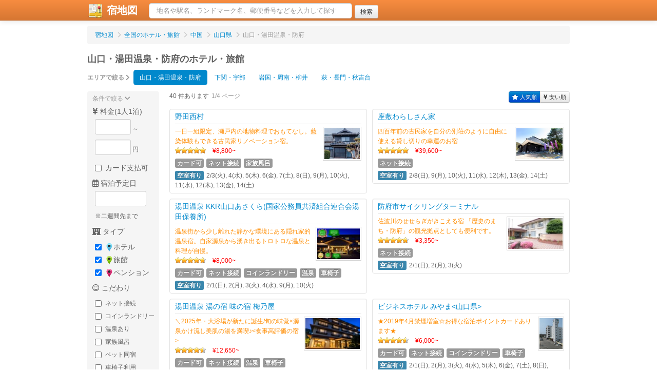

--- FILE ---
content_type: text/html; charset=UTF-8
request_url: https://yadomap.com/chugoku/yamaguchi/yamaguchi
body_size: 7683
content:
<!DOCTYPE html>
<html>
<head>
	<meta http-equiv="Content-Type" content="text/html; charset=utf-8" />	<meta http-equiv="content-language" content="ja">
	<title>山口・湯田温泉・防府のホテル・旅館 | 宿地図</title><link href="https://yadomap.com/hotels/width=device-width, initial-scale=1.0" type="application/rss+xml" rel="alternate" title="viewport" /><meta name="description" content="山口・湯田温泉・防府のホテル・旅館を簡単検索！料金や宿泊日はもちろん家族風呂やペット同宿、車椅子利用などこまやかな条件指定も。毎日更新される空室情報からご希望のプランを見つけたらそのまま宿泊予約へ。" /><meta name="keywords" content="ホテル検索,宿泊検索,地図検索,ホテル予約,宿泊予約" /><meta property="og:url" content="https://yadomap.com/chugoku/yamaguchi/yamaguchi"/><meta property="og:type" content="article"/><meta property="og:title" content="山口・湯田温泉・防府のホテル・旅館"/><meta property="og:description" content="山口・湯田温泉・防府のホテル・旅館を簡単検索！料金や宿泊日はもちろん家族風呂やペット同宿、車椅子利用などこまやかな条件指定も。毎日更新される空室情報からご希望のプランを見つけたらそのまま宿泊予約へ。"/><meta property="og:site_name" content="宿地図"/><meta property="og:image" content="https://yadomap.com/img/ogp.png"/><script type="text/javascript" src="/js/jquery-1.9.1.min.js"></script><link rel="stylesheet" type="text/css" href="/css/bootstrap.css" /><link rel="stylesheet" type="text/css" href="/css/bootstrap.mod.css" /><script type="text/javascript" src="/js/bootstrap.min.js"></script><script type="text/javascript" src="/js/bootstrap-modal.js"></script><script type="text/javascript" src="/js/bootstrap-tooltip.js"></script><link rel="stylesheet" type="text/css" href="/js/colorbox/colorbox.css" /><script type="text/javascript" src="/js/jquery.colorbox-min.js"></script><script type="text/javascript" src="//maps.google.com/maps/api/js?key=AIzaSyDmfRH2MZ6xSdyx0U19pZZEnrJzbe7u2sM"></script><link rel="stylesheet" type="text/css" href="/css/yadomap.css" /><script type="text/javascript" src="/js/yadomap.js?v=20190104"></script><script type="text/javascript" src="/js/starrate.js"></script><link rel="stylesheet" type="text/css" href="/css/hotelBalloon.css?v=20190104" /><link rel="stylesheet" href="https://use.fontawesome.com/releases/v5.6.3/css/all.css" integrity="sha384-UHRtZLI+pbxtHCWp1t77Bi1L4ZtiqrqD80Kn4Z8NTSRyMA2Fd33n5dQ8lWUE00s/" crossorigin="anonymous"><script type="text/javascript">
//<![CDATA[
var geocoder;

$(function(){

	// 検索フォーム
	condsFormInit();
	var resultPane = $('#resultPane');
	resultPane.find('.btn-toolbar .btn[order]').click(function(e){
		e.preventDefault();
		var form = $('#HotelIndexForm');
		form.find('#HotelOrder').val($(this).attr('order'));
		form.submit();
	});

	// 評価
	$('.starrate').starrate();

	// ジオコーダ
	geocoder = new google.maps.Geocoder();
});

//----------------------------------------------------------------------
//	フリー検索（ヘッダ部）
//----------------------------------------------------------------------
function addrSearch()
{
	if($('#addr').val() == '')
		return;	// ワード未入力ならスルー

	// 逆ジオ
	var addr = $('#addr').val();
	geocoder.geocode({
		'address':addr
	},function(results,status){
		if(status == google.maps.GeocoderStatus.OK){

			// 国内地点のみに絞る
			var founds = [];
			for(var r = 0; r < results.length; r++){
				result = results[r];
				if(result.formatted_address.indexOf('日本') >= 0)
					founds.push(result);
			}
			if(founds.length == 0){
				addressNotFound();
				return;
			}

			if(founds.length == 1){
				// 該当１件なら地図移動
				var url = '/apiSetLastMap'
					+'?lat='+founds[0].geometry.location.lat()
					+'&lng='+founds[0].geometry.location.lng();
				$.getJSON(url,null,function(json){
					location.href = '/';
				});
			}
			else{
				// 複数なら選択ダイアログ
				var dlg = $('#address-dialog');
				var dlgBody = dlg.find('div.modal-body');
				var tmpl = dlgBody.find('p[tmpl]');
				dlgBody.find('p[lat]').remove();
				for(var r = 0; r < founds.length; r++){
					result = founds[r];

					var p = tmpl.clone();
					p.removeAttr('tmpl');
					p.attr('lat',result.geometry.location.lat());
					p.attr('lng',result.geometry.location.lng());
					p.show();

					var a = p.find('a');
					a.text(result.formatted_address);
					a.css({cursor:'pointer'});
					a.click(function(e){	// 選択地点に移動
						e.preventDefault();
						dlg.modal('hide');
						var url = '/apiSetLastMap'
							+'?lat='+$(this).parent().attr('lat')
							+'&lng='+$(this).parent().attr('lng');
						$.getJSON(url,null,function(json){
							location.href = '/';
						});
					});

					dlgBody.append(p);
				}
				dlg.modal();	// 選択ダイアログ閉じる
			}
		}
		else{
			addressNotFound();	// 見つからなかったよ表示
		}
	});
}

function addressNotFound()
{
	$('#address-notfound').fadeIn();
	setTimeout(function(){
		$('#address-notfound').fadeOut();
	},2000);
}

//----------------------------------------------------------------------
//	条件フォーム
//----------------------------------------------------------------------
function condsFormInit()
{
	var form = $('#HotelIndexForm');

	// 日付入力
	form.find('#HotelCheckIn').datepicker({
		dateFormat:'yy-mm-dd',
		minDate:'2026-02-01',
		maxDate:'2026-02-14',
		onBeforeShow: function(){
			form.find('#HotelCheckIn').DatePickerSetDate(form.find('#HotelCheckIn').val(),true);
		},
		onChange: function(formated,dates){
			form.find('#HotelCheckIn').val(formated).DatePickerHide();
		}
	});
}
//]]>
</script><script type="application/ld+json">
	//<![CDATA[
	{"@context":"http:\/\/schema.org","@type":"WebSite","inLanguage":"ja","name":"\u5bbf\u5730\u56f3 | \u65c5\u884c\u597d\u304d\u304c\u4f5c\u3063\u305f\u30db\u30c6\u30eb\uff06\u65c5\u9928\u30b5\u30a4\u30c8","url":"https:\/\/yadomap.com\/","image":"https:\/\/yadomap.com\/img\/ogp.png","description":"\u5168\u56fd\u306e\u30db\u30c6\u30eb\u3084\u65c5\u9928\u3092\u30b9\u30af\u30ed\u30fc\u30eb\u5730\u56f3\u3067\u691c\u7d22"}	//]]>
	</script><!-- Google tag (gtag.js) -->
	<script async src="https://www.googletagmanager.com/gtag/js?id=G-LCQTX8SVB6"></script>
	<script>
	  window.dataLayer = window.dataLayer || [];
	  function gtag(){dataLayer.push(arguments);}
	  gtag('js', new Date());

	  gtag('config', 'G-LCQTX8SVB6');
	</script></head>
<body>
		<div class="navbar navbar-fixed-top">
		<div class="navbar-inner">
			<div class="container">
				<h1 style="display:inline;" style="margin:0;padding:0;line-height:auto;font-size:20px;"><a href="/" class="brand" style="width:120px;padding:0 0 0 20px;"><img src="/img/logo-icon.png" alt="宿地図ロゴ" style="margin-top:-10px;margin-bottom:-8px;"/>&nbsp;宿地図</a></h1>
				<div class="nav-collapse">
						<form class="navbar-search" action="javascript:addrSearch();"><input id="addr" type="text" class="search-query span5" placeholder="地名や駅名、ランドマーク名、郵便番号などを入力して探す"/><input type="submit" class="ml5 btn btn-small" value="検索"></form>
						<span id="getLocationWrapper" style="display:none;margin-left:10px;"><button class="btn btn-primary">もしくは現在地を検出</button></span>
				</div>			</div>
					</div>
	</div>
	<div class="container">
		<!--div id="header">
		</div-->
		<div id="content">
						<script type="text/javascript" src="/js/jquery-ui-1.10.2/ui/jquery-ui.js"></script><script type="text/javascript" src="/js/jquery-ui-1.10.2/ui/i18n/jquery.ui.datepicker-ja.js"></script><link rel="stylesheet" type="text/css" href="/css/custom-theme/jquery-ui-1.10.0.custom.css" /><script type="application/ld+json">
//<![CDATA[
[{"@context":"http:\/\/schema.org","@type":"BreadcrumbList","itemListElement":[{"@type":"ListItem","position":1,"item":{"@id":"https:\/\/yadomap.com\/","name":"\u5bbf\u5730\u56f3"}},{"@type":"ListItem","position":2,"item":{"@id":"https:\/\/yadomap.com\/list","name":"\u5168\u56fd\u306e\u30db\u30c6\u30eb\u30fb\u65c5\u9928"}},{"@type":"ListItem","position":3,"item":{"@id":"https:\/\/yadomap.com\/chugoku","name":"\u4e2d\u56fd"}},{"@type":"ListItem","position":4,"item":{"@id":"https:\/\/yadomap.com\/chugoku\/yamaguchi","name":"\u5c71\u53e3\u770c"}},{"@type":"ListItem","position":5,"item":{"@id":"https:\/\/yadomap.com\/chugoku\/yamaguchi\/yamaguchi","name":"\u5c71\u53e3\u30fb\u6e6f\u7530\u6e29\u6cc9\u30fb\u9632\u5e9c"}}]}]//]]>
</script><ul class="breadcrumb"><li ><a href="/">宿地図</a> <span class="divider"><i class="fa fa-chevron-right"></i></span></li><li ><a href="/list">全国のホテル・旅館</a> <span class="divider"><i class="fa fa-chevron-right"></i></span></li><li ><a href="/chugoku">中国</a> <span class="divider"><i class="fa fa-chevron-right"></i></span></li><li ><a href="/chugoku/yamaguchi">山口県</a> <span class="divider"><i class="fa fa-chevron-right"></i></span></li><li class="active">山口・湯田温泉・防府</li></ul><h2 style="font-size:18px;margin-top:0;line-height:1em;">山口・湯田温泉・防府のホテル・旅館</h2><div>
	<ul class="nav nav-pills mb10"><li class="nav-header disabled mr5" style="padding:0;font-size:12px;"><a href="#" style="padding-left:0;padding-right:0;">エリアで絞る <i class="fa fa-chevron-right"></i></a></li><li class="active"><a href="/chugoku/yamaguchi/yamaguchi">山口・湯田温泉・防府</a></li><li ><a href="/chugoku/yamaguchi/shimonoseki">下関・宇部</a></li><li ><a href="/chugoku/yamaguchi/iwakuni">岩国・周南・柳井</a></li><li ><a href="/chugoku/yamaguchi/hagi">萩・長門・秋吉台</a></li></ul></div><div class="row mb10"><div id="formPane" class="span2" style="background-color:#F5F5F5;border-radius:4px;"><form action="/chugoku/yamaguchi/yamaguchi" style="margin:5px 0  5px 10px;" id="HotelIndexForm" method="post" accept-charset="utf-8"><div style="display:none;"><input type="hidden" name="_method" value="POST"/></div><input type="hidden" name="data[Hotel][order]" value="rate" id="HotelOrder"/><input type="hidden" name="data[Hotel][page]" value="1" id="HotelPage"/><fieldset>
			<div style="color:#999;" class="mb5">条件で絞る <i class="fa fa-chevron-down"></i></div>

			<label><i class="fas fa-yen-sign"></i> 料金(1人1泊)</label>
			<div class="controls pl5"><input name="data[Hotel][charge_min]" class="input-mini tar" type="text" value="" id="HotelChargeMin"/> ～<input name="data[Hotel][charge_max]" class="input-mini tar" type="text" value="" id="HotelChargeMax"/> 円<br/>
				<label class="checkbox inline"><input type="hidden" name="data[Hotel][opt_card]" id="HotelOptCard_" value="0"/><input type="checkbox" name="data[Hotel][opt_card]"  value="1" id="HotelOptCard"/>カード支払可</label></div>

			<label class="mt10"><i class="far fa-calendar-alt"></i> 宿泊予定日</label>
			<div class="controls pl5"><input name="data[Hotel][check_in]" class="input-small" type="text" value="" id="HotelCheckIn"/><div class="help-block">※二週間先まで</div></div>

			<label class="mt10"><i class="fas fa-hotel"></i> タイプ</label>
			<div class="controls pl5"><label class="checkbox"><input type="hidden" name="data[Hotel][genre_hotel]" id="HotelGenreHotel_" value="0"/><input type="checkbox" name="data[Hotel][genre_hotel]"  value="1" id="HotelGenreHotel" checked="checked"/><img src="/img/pin_hotel_16.png" alt="ホテル"/>ホテル</label><label class="checkbox"><input type="hidden" name="data[Hotel][genre_ryokan]" id="HotelGenreRyokan_" value="0"/><input type="checkbox" name="data[Hotel][genre_ryokan]"  value="1" id="HotelGenreRyokan" checked="checked"/><img src="/img/pin_ryokan_16.png" alt="旅館"/>旅館</label><label class="checkbox"><input type="hidden" name="data[Hotel][genre_pension]" id="HotelGenrePension_" value="0"/><input type="checkbox" name="data[Hotel][genre_pension]"  value="1" id="HotelGenrePension" checked="checked"/><img src="/img/pin_pension_16.png" alt="ペンション"/>ペンション</label></div>

			<label class="mt10"><i class="far fa-smile"></i> こだわり</label>
			<div class="controls pl5"><label class="checkbox" style="font-size:12px;"><input type="hidden" name="data[Hotel][opt_inet]" id="HotelOptInet_" value="0"/><input type="checkbox" name="data[Hotel][opt_inet]"  value="1" id="HotelOptInet"/>ネット接続</label><label class="checkbox" style="font-size:12px;"><input type="hidden" name="data[Hotel][opt_lndr]" id="HotelOptLndr_" value="0"/><input type="checkbox" name="data[Hotel][opt_lndr]"  value="1" id="HotelOptLndr"/>コインランドリー</label><label class="checkbox" style="font-size:12px;"><input type="hidden" name="data[Hotel][opt_spa]" id="HotelOptSpa_" value="0"/><input type="checkbox" name="data[Hotel][opt_spa]"  value="1" id="HotelOptSpa"/>温泉あり</label><label class="checkbox" style="font-size:12px;"><input type="hidden" name="data[Hotel][opt_famibath]" id="HotelOptFamibath_" value="0"/><input type="checkbox" name="data[Hotel][opt_famibath]"  value="1" id="HotelOptFamibath"/>家族風呂</label><label class="checkbox" style="font-size:12px;"><input type="hidden" name="data[Hotel][opt_pet]" id="HotelOptPet_" value="0"/><input type="checkbox" name="data[Hotel][opt_pet]"  value="1" id="HotelOptPet"/>ペット同宿</label><label class="checkbox" style="font-size:12px;"><input type="hidden" name="data[Hotel][opt_wchair]" id="HotelOptWchair_" value="0"/><input type="checkbox" name="data[Hotel][opt_wchair]"  value="1" id="HotelOptWchair"/>車椅子利用</label></div>

			<label class="mt10"><i class="fas fa-pencil-alt"></i> キーワード</label>
			<div class="controls pl5"><div class="help-block">ホテル名やPRに</div><input name="data[Hotel][keyword]" class="input-small" type="text" value="" id="HotelKeyword"/><div class="help-block">を含む</div></div>

			<div class="controls text-center mb10 mr5"><div class="submit"><input  class="btn btn-success btn-small" type="submit" value="絞り込む"/></div></div>

		</fieldset></form></div><div id="resultPane" class="span10"><div class="mb10">
				<div class="btn-toolbar pull-right mt0 mb0">
					<div class="btn-group">
						<a class="btn btn-mini btn-primary" order="rate"><i class="fas fa-star"></i> 人気順</a>
						<a class="btn btn-mini " order="charge"><i class="fas fa-yen-sign"></i> 安い順</a>
					</div>
				</div>40 件あります<span class="ml5 muted">1/4 ページ</span></div><div class="pt5 pb5"><div style="margin-left:0;padding:5px 10px;background-color:white;width:363px;clear:both;float:left;" class="well mb10">
	<div style="border-bottom:1px solid #e3e3e3;padding-bottom:3px;margin-bottom:5px;">
		<span style="font-size:14px;"><a href="/176709/%E9%87%8E%E7%94%B0%E8%A5%BF%E6%9D%91">野田西村</a></span></div>
	<a href="/176709/%E9%87%8E%E7%94%B0%E8%A5%BF%E6%9D%91"><img src="https://img.travel.rakuten.co.jp/HIMG/90/176709.jpg" align="right" alt="野田西村" style="height:60px;border:1px solid lightgrey;padding:2px;" class="ml5"/></a>
	<span style="color:darkorange;">一日一組限定、瀬戸内の地物料理でおもてなし。藍染体験もできる古民家リノベーション宿。</span><br/>
	<span class="starrate" rate="5"></span>
	<span class="ml10" style="color:red;">&yen;8,800~</span>
	<div class="mt5 mb5"><span class="label mr5">カード可</span><span class="label mr5">ネット接続</span><span class="label mr5">家族風呂</span></div>
	<span class="label label-info mr5">空室有り</span>2/3(火), 4(水), 5(木), 6(金), 7(土), 8(日), 9(月), 10(火), 11(水), 12(木), 13(金), 14(土)<br/>
</div>
<div style="margin-left:0;padding:5px 10px;background-color:white;width:363px;margin-left:10px;float:right;" class="well mb10">
	<div style="border-bottom:1px solid #e3e3e3;padding-bottom:3px;margin-bottom:5px;">
		<span style="font-size:14px;"><a href="/179933/%E5%BA%A7%E6%95%B7%E3%82%8F%E3%82%89%E3%81%97%E3%81%95%E3%82%93%E5%AE%B6">座敷わらしさん家</a></span></div>
	<a href="/179933/%E5%BA%A7%E6%95%B7%E3%82%8F%E3%82%89%E3%81%97%E3%81%95%E3%82%93%E5%AE%B6"><img src="https://img.travel.rakuten.co.jp/HIMG/90/179933.jpg" align="right" alt="座敷わらしさん家" style="height:60px;border:1px solid lightgrey;padding:2px;" class="ml5"/></a>
	<span style="color:darkorange;">四百年前の古民家を自分の別荘のように自由に使える貸し切りの幸運のお宿</span><br/>
	<span class="starrate" rate="5"></span>
	<span class="ml10" style="color:red;">&yen;39,600~</span>
	<div class="mt5 mb5"><span class="label mr5">ネット接続</span></div>
	<span class="label label-info mr5">空室有り</span>2/8(日), 9(月), 10(火), 11(水), 12(木), 13(金), 14(土)<br/>
</div>
<div style="margin-left:0;padding:5px 10px;background-color:white;width:363px;clear:both;float:left;" class="well mb10">
	<div style="border-bottom:1px solid #e3e3e3;padding-bottom:3px;margin-bottom:5px;">
		<span style="font-size:14px;"><a href="/17641/%E6%B9%AF%E7%94%B0%E6%B8%A9%E6%B3%89_KKR%E5%B1%B1%E5%8F%A3%E3%81%82%E3%81%95%E3%81%8F%E3%82%89%28%E5%9B%BD%E5%AE%B6%E5%85%AC%E5%8B%99%E5%93%A1%E5%85%B1%E6%B8%88%E7%B5%84%E5%90%88%E9%80%A3%E5%90%88%E4%BC%9A%E6%B9%AF%E7%94%B0%E4%BF%9D%E9%A4%8A%E6%89%80%29">湯田温泉 KKR山口あさくら(国家公務員共済組合連合会湯田保養所)</a></span></div>
	<a href="/17641/%E6%B9%AF%E7%94%B0%E6%B8%A9%E6%B3%89_KKR%E5%B1%B1%E5%8F%A3%E3%81%82%E3%81%95%E3%81%8F%E3%82%89%28%E5%9B%BD%E5%AE%B6%E5%85%AC%E5%8B%99%E5%93%A1%E5%85%B1%E6%B8%88%E7%B5%84%E5%90%88%E9%80%A3%E5%90%88%E4%BC%9A%E6%B9%AF%E7%94%B0%E4%BF%9D%E9%A4%8A%E6%89%80%29"><img src="https://img.travel.rakuten.co.jp/HIMG/90/17641.jpg" align="right" alt="湯田温泉 KKR山口あさくら(国家公務員共済組合連合会湯田保養所)" style="height:60px;border:1px solid lightgrey;padding:2px;" class="ml5"/></a>
	<span style="color:darkorange;">温泉街から少し離れた静かな環境にある隠れ家的温泉宿。自家源泉から湧き出るトロトロな温泉と料理が自慢。</span><br/>
	<span class="starrate" rate="4.82"></span>
	<span class="ml10" style="color:red;">&yen;8,000~</span>
	<div class="mt5 mb5"><span class="label mr5">カード可</span><span class="label mr5">ネット接続</span><span class="label mr5">コインランドリー</span><span class="label mr5">温泉</span><span class="label mr5">車椅子</span></div>
	<span class="label label-info mr5">空室有り</span>2/1(日), 2(月), 3(火), 4(水), 9(月), 10(火)<br/>
</div>
<div style="margin-left:0;padding:5px 10px;background-color:white;width:363px;margin-left:10px;float:right;" class="well mb10">
	<div style="border-bottom:1px solid #e3e3e3;padding-bottom:3px;margin-bottom:5px;">
		<span style="font-size:14px;"><a href="/172914/%E9%98%B2%E5%BA%9C%E5%B8%82%E3%82%B5%E3%82%A4%E3%82%AF%E3%83%AA%E3%83%B3%E3%82%B0%E3%82%BF%E3%83%BC%E3%83%9F%E3%83%8A%E3%83%AB">防府市サイクリングターミナル</a></span></div>
	<a href="/172914/%E9%98%B2%E5%BA%9C%E5%B8%82%E3%82%B5%E3%82%A4%E3%82%AF%E3%83%AA%E3%83%B3%E3%82%B0%E3%82%BF%E3%83%BC%E3%83%9F%E3%83%8A%E3%83%AB"><img src="https://img.travel.rakuten.co.jp/HIMG/90/172914.jpg" align="right" alt="防府市サイクリングターミナル" style="height:60px;border:1px solid lightgrey;padding:2px;" class="ml5"/></a>
	<span style="color:darkorange;">佐波川のせせらぎがきこえる宿 「歴史のまち・防府」の観光拠点としても便利です。</span><br/>
	<span class="starrate" rate="4.75"></span>
	<span class="ml10" style="color:red;">&yen;3,350~</span>
	<div class="mt5 mb5"><span class="label mr5">ネット接続</span></div>
	<span class="label label-info mr5">空室有り</span>2/1(日), 2(月), 3(火)<br/>
</div>
<div style="margin-left:0;padding:5px 10px;background-color:white;width:363px;clear:both;float:left;" class="well mb10">
	<div style="border-bottom:1px solid #e3e3e3;padding-bottom:3px;margin-bottom:5px;">
		<span style="font-size:14px;"><a href="/17490/%E6%B9%AF%E7%94%B0%E6%B8%A9%E6%B3%89_%E6%B9%AF%E3%81%AE%E5%AE%BF_%E5%91%B3%E3%81%AE%E5%AE%BF_%E6%A2%85%E4%B9%83%E5%B1%8B">湯田温泉 湯の宿 味の宿 梅乃屋</a></span></div>
	<a href="/17490/%E6%B9%AF%E7%94%B0%E6%B8%A9%E6%B3%89_%E6%B9%AF%E3%81%AE%E5%AE%BF_%E5%91%B3%E3%81%AE%E5%AE%BF_%E6%A2%85%E4%B9%83%E5%B1%8B"><img src="https://img.travel.rakuten.co.jp/HIMG/90/17490.jpg" align="right" alt="湯田温泉 湯の宿 味の宿 梅乃屋" style="height:60px;border:1px solid lightgrey;padding:2px;" class="ml5"/></a>
	<span style="color:darkorange;">＼2025年・大浴場が新たに誕生/旬の味覚×源泉かけ流し美肌の湯を満喫♪<食事高評価の宿></span><br/>
	<span class="starrate" rate="4.64"></span>
	<span class="ml10" style="color:red;">&yen;12,650~</span>
	<div class="mt5 mb5"><span class="label mr5">カード可</span><span class="label mr5">ネット接続</span><span class="label mr5">温泉</span><span class="label mr5">車椅子</span></div>
	<span class="label label-info mr5">空室有り</span>2/1(日), 2(月), 3(火), 4(水), 5(木), 6(金), 7(土), 8(日), 9(月), 10(火), 11(水), 12(木), 13(金), 14(土)<br/>
</div>
<div style="margin-left:0;padding:5px 10px;background-color:white;width:363px;margin-left:10px;float:right;" class="well mb10">
	<div style="border-bottom:1px solid #e3e3e3;padding-bottom:3px;margin-bottom:5px;">
		<span style="font-size:14px;"><a href="/9184/%E3%83%93%E3%82%B8%E3%83%8D%E3%82%B9%E3%83%9B%E3%83%86%E3%83%AB_%E3%81%BF%E3%82%84%E3%81%BE%3C%E5%B1%B1%E5%8F%A3%E7%9C%8C%3E">ビジネスホテル みやま&lt;山口県&gt;</a></span></div>
	<a href="/9184/%E3%83%93%E3%82%B8%E3%83%8D%E3%82%B9%E3%83%9B%E3%83%86%E3%83%AB_%E3%81%BF%E3%82%84%E3%81%BE%3C%E5%B1%B1%E5%8F%A3%E7%9C%8C%3E"><img src="https://img.travel.rakuten.co.jp/HIMG/90/9184.jpg" align="right" alt="ビジネスホテル みやま<山口県>" style="height:60px;border:1px solid lightgrey;padding:2px;" class="ml5"/></a>
	<span style="color:darkorange;">★2019年4月禁煙増室☆お得な宿泊ポイントカードあります★</span><br/>
	<span class="starrate" rate="4.62"></span>
	<span class="ml10" style="color:red;">&yen;6,000~</span>
	<div class="mt5 mb5"><span class="label mr5">カード可</span><span class="label mr5">ネット接続</span><span class="label mr5">コインランドリー</span><span class="label mr5">車椅子</span></div>
	<span class="label label-info mr5">空室有り</span>2/1(日), 2(月), 3(火), 4(水), 5(木), 6(金), 7(土), 8(日), 9(月), 10(火), 11(水), 12(木), 13(金), 14(土)<br/>
</div>
<div style="margin-left:0;padding:5px 10px;background-color:white;width:363px;clear:both;float:left;" class="well mb10">
	<div style="border-bottom:1px solid #e3e3e3;padding-bottom:3px;margin-bottom:5px;">
		<span style="font-size:14px;"><a href="/196097/%E3%83%9B%E3%83%86%E3%83%AB%E3%82%A2%E3%82%AF%E3%83%86%E3%82%A3%E3%83%96_%E3%83%97%E3%83%AC%E3%83%9F%E3%82%A2%E6%96%B0%E5%B1%B1%E5%8F%A3%282025%E5%B9%B47%E6%9C%8818%E6%97%A5%E9%96%8B%E6%A5%AD%29">ホテルアクティブ プレミア新山口(2025年7月18日開業)</a></span></div>
	<a href="/196097/%E3%83%9B%E3%83%86%E3%83%AB%E3%82%A2%E3%82%AF%E3%83%86%E3%82%A3%E3%83%96_%E3%83%97%E3%83%AC%E3%83%9F%E3%82%A2%E6%96%B0%E5%B1%B1%E5%8F%A3%282025%E5%B9%B47%E6%9C%8818%E6%97%A5%E9%96%8B%E6%A5%AD%29"><img src="https://img.travel.rakuten.co.jp/HIMG/90/196097.jpg" align="right" alt="ホテルアクティブ プレミア新山口(2025年7月18日開業)" style="height:60px;border:1px solid lightgrey;padding:2px;" class="ml5"/></a>
	<span style="color:darkorange;">新山口駅北口正面◆維新ホールまで徒歩1分◆和洋ビュッフェ朝食無料◆人工温泉大浴場◆WiFi無料</span><br/>
	<span class="starrate" rate="4.59"></span>
	<span class="ml10" style="color:red;">&yen;5,500~</span>
	<div class="mt5 mb5"><span class="label mr5">カード可</span><span class="label mr5">ネット接続</span><span class="label mr5">コインランドリー</span><span class="label mr5">温泉</span></div>
	<span class="label label-info mr5">空室有り</span>2/1(日), 2(月), 3(火), 4(水), 5(木), 6(金), 7(土), 8(日), 9(月), 10(火), 11(水), 12(木), 13(金), 14(土)<br/>
</div>
<div style="margin-left:0;padding:5px 10px;background-color:white;width:363px;margin-left:10px;float:right;" class="well mb10">
	<div style="border-bottom:1px solid #e3e3e3;padding-bottom:3px;margin-bottom:5px;">
		<span style="font-size:14px;"><a href="/18913/%E6%B9%AF%E7%94%B0%E6%B8%A9%E6%B3%89_%E3%82%BB%E3%83%B3%E3%83%88%E3%82%B3%E3%82%A2%E5%B1%B1%E5%8F%A3">湯田温泉 セントコア山口</a></span></div>
	<a href="/18913/%E6%B9%AF%E7%94%B0%E6%B8%A9%E6%B3%89_%E3%82%BB%E3%83%B3%E3%83%88%E3%82%B3%E3%82%A2%E5%B1%B1%E5%8F%A3"><img src="https://img.travel.rakuten.co.jp/HIMG/90/18913.jpg" align="right" alt="湯田温泉 セントコア山口" style="height:60px;border:1px solid lightgrey;padding:2px;" class="ml5"/></a>
	<span style="color:darkorange;">湯田温泉の情緒と自然が楽しめる都市型ホテル。源泉かけ流しの湯と山口の旬の食材を使った料理が自慢です</span><br/>
	<span class="starrate" rate="4.55"></span>
	<span class="ml10" style="color:red;">&yen;8,300~</span>
	<div class="mt5 mb5"><span class="label mr5">カード可</span><span class="label mr5">ネット接続</span><span class="label mr5">温泉</span><span class="label mr5">車椅子</span></div>
	<span class="label label-info mr5">空室有り</span>2/1(日), 2(月), 3(火), 4(水), 5(木), 6(金), 8(日), 9(月), 11(水), 12(木), 13(金)<br/>
</div>
<div style="margin-left:0;padding:5px 10px;background-color:white;width:363px;clear:both;float:left;" class="well mb10">
	<div style="border-bottom:1px solid #e3e3e3;padding-bottom:3px;margin-bottom:5px;">
		<span style="font-size:14px;"><a href="/67283/%E6%B9%AF%E7%94%B0%E6%B8%A9%E6%B3%89_%E6%9D%BE%E7%94%B0%E5%B1%8B%E3%83%9B%E3%83%86%E3%83%AB">湯田温泉 松田屋ホテル</a></span></div>
	<a href="/67283/%E6%B9%AF%E7%94%B0%E6%B8%A9%E6%B3%89_%E6%9D%BE%E7%94%B0%E5%B1%8B%E3%83%9B%E3%83%86%E3%83%AB"><img src="https://img.travel.rakuten.co.jp/HIMG/90/67283.jpg" align="right" alt="湯田温泉 松田屋ホテル" style="height:60px;border:1px solid lightgrey;padding:2px;" class="ml5"/></a>
	<span style="color:darkorange;">維新志士も集いし創業350年の歴史を受け継ぐ宿 〜5つ星認定宿〜</span><br/>
	<span class="starrate" rate="4.54"></span>
	<span class="ml10" style="color:red;">&yen;30,416~</span>
	<div class="mt5 mb5"><span class="label mr5">カード可</span><span class="label mr5">ネット接続</span><span class="label mr5">温泉</span><span class="label mr5">家族風呂</span><span class="label mr5">車椅子</span></div>
	<span class="label label-info mr5">空室有り</span>2/1(日), 2(月), 3(火), 6(金), 8(日), 9(月), 10(火), 13(金)<br/>
</div>
<div style="margin-left:0;padding:5px 10px;background-color:white;width:363px;margin-left:10px;float:right;" class="well mb10">
	<div style="border-bottom:1px solid #e3e3e3;padding-bottom:3px;margin-bottom:5px;">
		<span style="font-size:14px;"><a href="/172215/%E5%A4%A9%E7%84%B6%E6%B8%A9%E6%B3%89%E3%80%8C%E5%B1%B1%E9%83%BD%E3%81%AE%E6%B9%AF%E3%80%8D%E3%83%9B%E3%83%86%E3%83%AB%E3%83%AB%E3%83%BC%E3%83%88%E3%82%A4%E3%83%B3%E5%B1%B1%E5%8F%A3_%E6%B9%AF%E7%94%B0%E6%B8%A9%E6%B3%89">天然温泉「山都の湯」ホテルルートイン山口 湯田温泉</a></span></div>
	<a href="/172215/%E5%A4%A9%E7%84%B6%E6%B8%A9%E6%B3%89%E3%80%8C%E5%B1%B1%E9%83%BD%E3%81%AE%E6%B9%AF%E3%80%8D%E3%83%9B%E3%83%86%E3%83%AB%E3%83%AB%E3%83%BC%E3%83%88%E3%82%A4%E3%83%B3%E5%B1%B1%E5%8F%A3_%E6%B9%AF%E7%94%B0%E6%B8%A9%E6%B3%89"><img src="https://img.travel.rakuten.co.jp/HIMG/90/172215.jpg" align="right" alt="天然温泉「山都の湯」ホテルルートイン山口 湯田温泉" style="height:60px;border:1px solid lightgrey;padding:2px;" class="ml5"/></a>
	<span style="color:darkorange;">★自家源泉の天然温泉大浴場(男女別)★朝食無料★駐車場無料★夕食処あり(日祝定休)★コンビニ徒歩1分</span><br/>
	<span class="starrate" rate="4.45"></span>
	<span class="ml10" style="color:red;">&yen;8,850~</span>
	<div class="mt5 mb5"><span class="label mr5">カード可</span><span class="label mr5">ネット接続</span><span class="label mr5">コインランドリー</span><span class="label mr5">温泉</span><span class="label mr5">車椅子</span></div>
	<span class="label label-info mr5">空室有り</span>2/1(日), 2(月), 3(火), 4(水), 5(木), 6(金), 8(日), 9(月), 10(火), 11(水), 12(木), 13(金)<br/>
</div>
</div><div style="clear:both;"><div class="pagination pagination-centered">
	<ul><li class="prev disabled"><a href="/chugoku/yamaguchi/yamaguchi?charge_min=&amp;charge_max=&amp;opt_card=0&amp;check_in=&amp;genre_hotel=1&amp;genre_ryokan=1&amp;genre_pension=1&amp;opt_inet=0&amp;opt_spa=0&amp;opt_famibath=0&amp;opt_pet=0&amp;opt_wchair=0&amp;opt_lndr=0&amp;keyword=&amp;order=rate">&lt;</a></li><li class="active"><a href="/chugoku/yamaguchi/yamaguchi?charge_min=&amp;charge_max=&amp;opt_card=0&amp;check_in=&amp;genre_hotel=1&amp;genre_ryokan=1&amp;genre_pension=1&amp;opt_inet=0&amp;opt_spa=0&amp;opt_famibath=0&amp;opt_pet=0&amp;opt_wchair=0&amp;opt_lndr=0&amp;keyword=&amp;order=rate">1</a></li><li><a href="/chugoku/yamaguchi/yamaguchi?charge_min=&amp;charge_max=&amp;opt_card=0&amp;check_in=&amp;genre_hotel=1&amp;genre_ryokan=1&amp;genre_pension=1&amp;opt_inet=0&amp;opt_spa=0&amp;opt_famibath=0&amp;opt_pet=0&amp;opt_wchair=0&amp;opt_lndr=0&amp;keyword=&amp;order=rate&amp;page=2">2</a></li><li><a href="/chugoku/yamaguchi/yamaguchi?charge_min=&amp;charge_max=&amp;opt_card=0&amp;check_in=&amp;genre_hotel=1&amp;genre_ryokan=1&amp;genre_pension=1&amp;opt_inet=0&amp;opt_spa=0&amp;opt_famibath=0&amp;opt_pet=0&amp;opt_wchair=0&amp;opt_lndr=0&amp;keyword=&amp;order=rate&amp;page=3">3</a></li><li><a href="/chugoku/yamaguchi/yamaguchi?charge_min=&amp;charge_max=&amp;opt_card=0&amp;check_in=&amp;genre_hotel=1&amp;genre_ryokan=1&amp;genre_pension=1&amp;opt_inet=0&amp;opt_spa=0&amp;opt_famibath=0&amp;opt_pet=0&amp;opt_wchair=0&amp;opt_lndr=0&amp;keyword=&amp;order=rate&amp;page=4">4</a></li><li class="next"><a href="/chugoku/yamaguchi/yamaguchi?charge_min=&amp;charge_max=&amp;opt_card=0&amp;check_in=&amp;genre_hotel=1&amp;genre_ryokan=1&amp;genre_pension=1&amp;opt_inet=0&amp;opt_spa=0&amp;opt_famibath=0&amp;opt_pet=0&amp;opt_wchair=0&amp;opt_lndr=0&amp;keyword=&amp;order=rate&amp;page=2" rel="next">&gt;</a></li><li class="next"><a href="/chugoku/yamaguchi/yamaguchi?charge_min=&amp;charge_max=&amp;opt_card=0&amp;check_in=&amp;genre_hotel=1&amp;genre_ryokan=1&amp;genre_pension=1&amp;opt_inet=0&amp;opt_spa=0&amp;opt_famibath=0&amp;opt_pet=0&amp;opt_wchair=0&amp;opt_lndr=0&amp;keyword=&amp;order=rate&amp;page=4" rel="last">&gt;&gt;</a></></li></ul>
</div></div></div>
</div>
		</div>
	</div>
	<div id="footer-wrap" style="background-color:#f8f8f8;border-top:1px solid lightgrey;height:30px;">
		<div id="footer" class="footer" style="color:gray;font-size:12px;height:30px;">
			<span>Copyright&nbsp;&copy;&nbsp;2026&nbsp;yadomap.com&nbsp;All Rights Reserved</span>
			<span style="float:right;"><!-- Rakuten Web Services Attribution Snippet FROM HERE -->
<a href="http://webservice.rakuten.co.jp/" target="_blank" style="color:gray;">Supported by 楽天ウェブサービス</a>
<!-- Rakuten Web Services Attribution Snippet TO HERE --></span>
		</div>
	</div></body>
</html>
